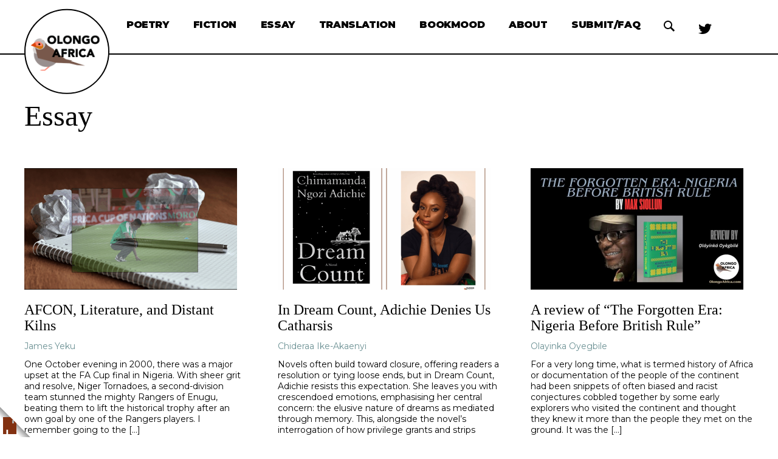

--- FILE ---
content_type: text/html; charset=UTF-8
request_url: https://olongoafrica.com/category/essay/
body_size: 12383
content:
<!doctype html>

<html lang="en">

<head>
  <meta charset="utf-8">
  <meta name="viewport" content="width=device-width, user-scalable=yes, initial-scale=1, viewport-fit=cover">
  <meta http-equiv="X-UA-Compatible" content="IE=edge">

  <link rel="icon" sizes="192x192" href="https://olongoafrica.com/wp-content/themes/olongoafrica/assets/images/favicons/favicon.png?v=1650495551638">
  <link rel="apple-touch-icon" href="https://olongoafrica.com/wp-content/themes/olongoafrica/assets/images/favicons/apple-touch-icon.png?v=1650495551638">
  <link rel="mask-icon" color="#6C9194" href="https://olongoafrica.com/wp-content/themes/olongoafrica/assets/images/favicons/safari-pinned-tab.svg?v=1650495551638">
  <meta name="theme-color" content="#6C9194">
  <meta name="apple-mobile-web-app-title" content="Olongo Africa">
  <meta name="application-name" content="Olongo Africa">

  <!-- Brick House × Coil -->
  <meta name="monetization" content="$ilp.uphold.com/LB6dUPbNFRfj">

      <!-- Global site tag (gtag.js) - Google Analytics -->
    <script async src="https://www.googletagmanager.com/gtag/js?id=G-9Y1XJKH59R"></script>
    <script>
      window.dataLayer = window.dataLayer || [];
      function gtag(){dataLayer.push(arguments);}
      gtag('js', new Date());

      gtag('config', 'G-9Y1XJKH59R');
    </script>
  
  <link rel="preconnect" href="https://fonts.gstatic.com">
  <link href="https://fonts.googleapis.com/css2?family=EB+Garamond:ital,wght@0,400;0,500;1,400&family=Montserrat:wght@400;600;900&display=swap" rel="stylesheet">

  <meta name='robots' content='index, follow, max-image-preview:large, max-snippet:-1, max-video-preview:-1' />
	<style>img:is([sizes="auto" i], [sizes^="auto," i]) { contain-intrinsic-size: 3000px 1500px }</style>
	
	<!-- This site is optimized with the Yoast SEO plugin v25.8 - https://yoast.com/wordpress/plugins/seo/ -->
	<title>Essay Archives - Olongo Africa</title>
	<link rel="canonical" href="https://olongoafrica.com/category/essay/" />
	<link rel="next" href="https://olongoafrica.com/category/essay/page/2/" />
	<meta property="og:locale" content="en_US" />
	<meta property="og:type" content="article" />
	<meta property="og:title" content="Essay Archives - Olongo Africa" />
	<meta property="og:url" content="https://olongoafrica.com/category/essay/" />
	<meta property="og:site_name" content="Olongo Africa" />
	<meta property="og:image" content="https://olongoafrica.com/wp-content/uploads/sites/3/2020/12/olongo-africa-social.png" />
	<meta property="og:image:width" content="1200" />
	<meta property="og:image:height" content="630" />
	<meta property="og:image:type" content="image/png" />
	<meta name="twitter:card" content="summary_large_image" />
	<script type="application/ld+json" class="yoast-schema-graph">{"@context":"https://schema.org","@graph":[{"@type":"CollectionPage","@id":"https://olongoafrica.com/category/essay/","url":"https://olongoafrica.com/category/essay/","name":"Essay Archives - Olongo Africa","isPartOf":{"@id":"https://olongoafrica.com/#website"},"primaryImageOfPage":{"@id":"https://olongoafrica.com/category/essay/#primaryimage"},"image":{"@id":"https://olongoafrica.com/category/essay/#primaryimage"},"thumbnailUrl":"https://olongoafrica.com/wp-content/uploads/sites/3/2025/12/Monochrome-Minimalist-Elegant-Magazine-Photography-Portfolio-Presentation-169.png","breadcrumb":{"@id":"https://olongoafrica.com/category/essay/#breadcrumb"},"inLanguage":"en-US"},{"@type":"ImageObject","inLanguage":"en-US","@id":"https://olongoafrica.com/category/essay/#primaryimage","url":"https://olongoafrica.com/wp-content/uploads/sites/3/2025/12/Monochrome-Minimalist-Elegant-Magazine-Photography-Portfolio-Presentation-169.png","contentUrl":"https://olongoafrica.com/wp-content/uploads/sites/3/2025/12/Monochrome-Minimalist-Elegant-Magazine-Photography-Portfolio-Presentation-169.png","width":1920,"height":1080},{"@type":"BreadcrumbList","@id":"https://olongoafrica.com/category/essay/#breadcrumb","itemListElement":[{"@type":"ListItem","position":1,"name":"Home","item":"https://olongoafrica.com/"},{"@type":"ListItem","position":2,"name":"Essay"}]},{"@type":"WebSite","@id":"https://olongoafrica.com/#website","url":"https://olongoafrica.com/","name":"Olongo Africa","description":"Like the call of the namesake Olongo, or orange-cheeked waxbill, Olongo Africa trills with opinion, literature, travelogue, journalism, and topical writing that wafts above the din.","potentialAction":[{"@type":"SearchAction","target":{"@type":"EntryPoint","urlTemplate":"https://olongoafrica.com/?s={search_term_string}"},"query-input":{"@type":"PropertyValueSpecification","valueRequired":true,"valueName":"search_term_string"}}],"inLanguage":"en-US"}]}</script>
	<!-- / Yoast SEO plugin. -->


<link rel='dns-prefetch' href='//cdn.usefathom.com' />
<link rel='dns-prefetch' href='//stats.wp.com' />
<link rel='preconnect' href='//c0.wp.com' />
<link rel="alternate" type="application/rss+xml" title="Olongo Africa &raquo; Essay Category Feed" href="https://olongoafrica.com/category/essay/feed/" />
<link rel='stylesheet' id='wp-block-library-css' href='https://c0.wp.com/c/6.8.3/wp-includes/css/dist/block-library/style.min.css' type='text/css' media='all' />
<style id='classic-theme-styles-inline-css' type='text/css'>
/*! This file is auto-generated */
.wp-block-button__link{color:#fff;background-color:#32373c;border-radius:9999px;box-shadow:none;text-decoration:none;padding:calc(.667em + 2px) calc(1.333em + 2px);font-size:1.125em}.wp-block-file__button{background:#32373c;color:#fff;text-decoration:none}
</style>
<style id='co-authors-plus-coauthors-style-inline-css' type='text/css'>
.wp-block-co-authors-plus-coauthors.is-layout-flow [class*=wp-block-co-authors-plus]{display:inline}

</style>
<style id='co-authors-plus-avatar-style-inline-css' type='text/css'>
.wp-block-co-authors-plus-avatar :where(img){height:auto;max-width:100%;vertical-align:bottom}.wp-block-co-authors-plus-coauthors.is-layout-flow .wp-block-co-authors-plus-avatar :where(img){vertical-align:middle}.wp-block-co-authors-plus-avatar:is(.alignleft,.alignright){display:table}.wp-block-co-authors-plus-avatar.aligncenter{display:table;margin-inline:auto}

</style>
<style id='co-authors-plus-image-style-inline-css' type='text/css'>
.wp-block-co-authors-plus-image{margin-bottom:0}.wp-block-co-authors-plus-image :where(img){height:auto;max-width:100%;vertical-align:bottom}.wp-block-co-authors-plus-coauthors.is-layout-flow .wp-block-co-authors-plus-image :where(img){vertical-align:middle}.wp-block-co-authors-plus-image:is(.alignfull,.alignwide) :where(img){width:100%}.wp-block-co-authors-plus-image:is(.alignleft,.alignright){display:table}.wp-block-co-authors-plus-image.aligncenter{display:table;margin-inline:auto}

</style>
<link rel='stylesheet' id='mediaelement-css' href='https://c0.wp.com/c/6.8.3/wp-includes/js/mediaelement/mediaelementplayer-legacy.min.css' type='text/css' media='all' />
<link rel='stylesheet' id='wp-mediaelement-css' href='https://c0.wp.com/c/6.8.3/wp-includes/js/mediaelement/wp-mediaelement.min.css' type='text/css' media='all' />
<style id='jetpack-sharing-buttons-style-inline-css' type='text/css'>
.jetpack-sharing-buttons__services-list{display:flex;flex-direction:row;flex-wrap:wrap;gap:0;list-style-type:none;margin:5px;padding:0}.jetpack-sharing-buttons__services-list.has-small-icon-size{font-size:12px}.jetpack-sharing-buttons__services-list.has-normal-icon-size{font-size:16px}.jetpack-sharing-buttons__services-list.has-large-icon-size{font-size:24px}.jetpack-sharing-buttons__services-list.has-huge-icon-size{font-size:36px}@media print{.jetpack-sharing-buttons__services-list{display:none!important}}.editor-styles-wrapper .wp-block-jetpack-sharing-buttons{gap:0;padding-inline-start:0}ul.jetpack-sharing-buttons__services-list.has-background{padding:1.25em 2.375em}
</style>
<style id='global-styles-inline-css' type='text/css'>
:root{--wp--preset--aspect-ratio--square: 1;--wp--preset--aspect-ratio--4-3: 4/3;--wp--preset--aspect-ratio--3-4: 3/4;--wp--preset--aspect-ratio--3-2: 3/2;--wp--preset--aspect-ratio--2-3: 2/3;--wp--preset--aspect-ratio--16-9: 16/9;--wp--preset--aspect-ratio--9-16: 9/16;--wp--preset--color--black: #000000;--wp--preset--color--cyan-bluish-gray: #abb8c3;--wp--preset--color--white: #ffffff;--wp--preset--color--pale-pink: #f78da7;--wp--preset--color--vivid-red: #cf2e2e;--wp--preset--color--luminous-vivid-orange: #ff6900;--wp--preset--color--luminous-vivid-amber: #fcb900;--wp--preset--color--light-green-cyan: #7bdcb5;--wp--preset--color--vivid-green-cyan: #00d084;--wp--preset--color--pale-cyan-blue: #8ed1fc;--wp--preset--color--vivid-cyan-blue: #0693e3;--wp--preset--color--vivid-purple: #9b51e0;--wp--preset--gradient--vivid-cyan-blue-to-vivid-purple: linear-gradient(135deg,rgba(6,147,227,1) 0%,rgb(155,81,224) 100%);--wp--preset--gradient--light-green-cyan-to-vivid-green-cyan: linear-gradient(135deg,rgb(122,220,180) 0%,rgb(0,208,130) 100%);--wp--preset--gradient--luminous-vivid-amber-to-luminous-vivid-orange: linear-gradient(135deg,rgba(252,185,0,1) 0%,rgba(255,105,0,1) 100%);--wp--preset--gradient--luminous-vivid-orange-to-vivid-red: linear-gradient(135deg,rgba(255,105,0,1) 0%,rgb(207,46,46) 100%);--wp--preset--gradient--very-light-gray-to-cyan-bluish-gray: linear-gradient(135deg,rgb(238,238,238) 0%,rgb(169,184,195) 100%);--wp--preset--gradient--cool-to-warm-spectrum: linear-gradient(135deg,rgb(74,234,220) 0%,rgb(151,120,209) 20%,rgb(207,42,186) 40%,rgb(238,44,130) 60%,rgb(251,105,98) 80%,rgb(254,248,76) 100%);--wp--preset--gradient--blush-light-purple: linear-gradient(135deg,rgb(255,206,236) 0%,rgb(152,150,240) 100%);--wp--preset--gradient--blush-bordeaux: linear-gradient(135deg,rgb(254,205,165) 0%,rgb(254,45,45) 50%,rgb(107,0,62) 100%);--wp--preset--gradient--luminous-dusk: linear-gradient(135deg,rgb(255,203,112) 0%,rgb(199,81,192) 50%,rgb(65,88,208) 100%);--wp--preset--gradient--pale-ocean: linear-gradient(135deg,rgb(255,245,203) 0%,rgb(182,227,212) 50%,rgb(51,167,181) 100%);--wp--preset--gradient--electric-grass: linear-gradient(135deg,rgb(202,248,128) 0%,rgb(113,206,126) 100%);--wp--preset--gradient--midnight: linear-gradient(135deg,rgb(2,3,129) 0%,rgb(40,116,252) 100%);--wp--preset--font-size--small: 13px;--wp--preset--font-size--medium: 20px;--wp--preset--font-size--large: 36px;--wp--preset--font-size--x-large: 42px;--wp--preset--spacing--20: 0.44rem;--wp--preset--spacing--30: 0.67rem;--wp--preset--spacing--40: 1rem;--wp--preset--spacing--50: 1.5rem;--wp--preset--spacing--60: 2.25rem;--wp--preset--spacing--70: 3.38rem;--wp--preset--spacing--80: 5.06rem;--wp--preset--shadow--natural: 6px 6px 9px rgba(0, 0, 0, 0.2);--wp--preset--shadow--deep: 12px 12px 50px rgba(0, 0, 0, 0.4);--wp--preset--shadow--sharp: 6px 6px 0px rgba(0, 0, 0, 0.2);--wp--preset--shadow--outlined: 6px 6px 0px -3px rgba(255, 255, 255, 1), 6px 6px rgba(0, 0, 0, 1);--wp--preset--shadow--crisp: 6px 6px 0px rgba(0, 0, 0, 1);}:where(.is-layout-flex){gap: 0.5em;}:where(.is-layout-grid){gap: 0.5em;}body .is-layout-flex{display: flex;}.is-layout-flex{flex-wrap: wrap;align-items: center;}.is-layout-flex > :is(*, div){margin: 0;}body .is-layout-grid{display: grid;}.is-layout-grid > :is(*, div){margin: 0;}:where(.wp-block-columns.is-layout-flex){gap: 2em;}:where(.wp-block-columns.is-layout-grid){gap: 2em;}:where(.wp-block-post-template.is-layout-flex){gap: 1.25em;}:where(.wp-block-post-template.is-layout-grid){gap: 1.25em;}.has-black-color{color: var(--wp--preset--color--black) !important;}.has-cyan-bluish-gray-color{color: var(--wp--preset--color--cyan-bluish-gray) !important;}.has-white-color{color: var(--wp--preset--color--white) !important;}.has-pale-pink-color{color: var(--wp--preset--color--pale-pink) !important;}.has-vivid-red-color{color: var(--wp--preset--color--vivid-red) !important;}.has-luminous-vivid-orange-color{color: var(--wp--preset--color--luminous-vivid-orange) !important;}.has-luminous-vivid-amber-color{color: var(--wp--preset--color--luminous-vivid-amber) !important;}.has-light-green-cyan-color{color: var(--wp--preset--color--light-green-cyan) !important;}.has-vivid-green-cyan-color{color: var(--wp--preset--color--vivid-green-cyan) !important;}.has-pale-cyan-blue-color{color: var(--wp--preset--color--pale-cyan-blue) !important;}.has-vivid-cyan-blue-color{color: var(--wp--preset--color--vivid-cyan-blue) !important;}.has-vivid-purple-color{color: var(--wp--preset--color--vivid-purple) !important;}.has-black-background-color{background-color: var(--wp--preset--color--black) !important;}.has-cyan-bluish-gray-background-color{background-color: var(--wp--preset--color--cyan-bluish-gray) !important;}.has-white-background-color{background-color: var(--wp--preset--color--white) !important;}.has-pale-pink-background-color{background-color: var(--wp--preset--color--pale-pink) !important;}.has-vivid-red-background-color{background-color: var(--wp--preset--color--vivid-red) !important;}.has-luminous-vivid-orange-background-color{background-color: var(--wp--preset--color--luminous-vivid-orange) !important;}.has-luminous-vivid-amber-background-color{background-color: var(--wp--preset--color--luminous-vivid-amber) !important;}.has-light-green-cyan-background-color{background-color: var(--wp--preset--color--light-green-cyan) !important;}.has-vivid-green-cyan-background-color{background-color: var(--wp--preset--color--vivid-green-cyan) !important;}.has-pale-cyan-blue-background-color{background-color: var(--wp--preset--color--pale-cyan-blue) !important;}.has-vivid-cyan-blue-background-color{background-color: var(--wp--preset--color--vivid-cyan-blue) !important;}.has-vivid-purple-background-color{background-color: var(--wp--preset--color--vivid-purple) !important;}.has-black-border-color{border-color: var(--wp--preset--color--black) !important;}.has-cyan-bluish-gray-border-color{border-color: var(--wp--preset--color--cyan-bluish-gray) !important;}.has-white-border-color{border-color: var(--wp--preset--color--white) !important;}.has-pale-pink-border-color{border-color: var(--wp--preset--color--pale-pink) !important;}.has-vivid-red-border-color{border-color: var(--wp--preset--color--vivid-red) !important;}.has-luminous-vivid-orange-border-color{border-color: var(--wp--preset--color--luminous-vivid-orange) !important;}.has-luminous-vivid-amber-border-color{border-color: var(--wp--preset--color--luminous-vivid-amber) !important;}.has-light-green-cyan-border-color{border-color: var(--wp--preset--color--light-green-cyan) !important;}.has-vivid-green-cyan-border-color{border-color: var(--wp--preset--color--vivid-green-cyan) !important;}.has-pale-cyan-blue-border-color{border-color: var(--wp--preset--color--pale-cyan-blue) !important;}.has-vivid-cyan-blue-border-color{border-color: var(--wp--preset--color--vivid-cyan-blue) !important;}.has-vivid-purple-border-color{border-color: var(--wp--preset--color--vivid-purple) !important;}.has-vivid-cyan-blue-to-vivid-purple-gradient-background{background: var(--wp--preset--gradient--vivid-cyan-blue-to-vivid-purple) !important;}.has-light-green-cyan-to-vivid-green-cyan-gradient-background{background: var(--wp--preset--gradient--light-green-cyan-to-vivid-green-cyan) !important;}.has-luminous-vivid-amber-to-luminous-vivid-orange-gradient-background{background: var(--wp--preset--gradient--luminous-vivid-amber-to-luminous-vivid-orange) !important;}.has-luminous-vivid-orange-to-vivid-red-gradient-background{background: var(--wp--preset--gradient--luminous-vivid-orange-to-vivid-red) !important;}.has-very-light-gray-to-cyan-bluish-gray-gradient-background{background: var(--wp--preset--gradient--very-light-gray-to-cyan-bluish-gray) !important;}.has-cool-to-warm-spectrum-gradient-background{background: var(--wp--preset--gradient--cool-to-warm-spectrum) !important;}.has-blush-light-purple-gradient-background{background: var(--wp--preset--gradient--blush-light-purple) !important;}.has-blush-bordeaux-gradient-background{background: var(--wp--preset--gradient--blush-bordeaux) !important;}.has-luminous-dusk-gradient-background{background: var(--wp--preset--gradient--luminous-dusk) !important;}.has-pale-ocean-gradient-background{background: var(--wp--preset--gradient--pale-ocean) !important;}.has-electric-grass-gradient-background{background: var(--wp--preset--gradient--electric-grass) !important;}.has-midnight-gradient-background{background: var(--wp--preset--gradient--midnight) !important;}.has-small-font-size{font-size: var(--wp--preset--font-size--small) !important;}.has-medium-font-size{font-size: var(--wp--preset--font-size--medium) !important;}.has-large-font-size{font-size: var(--wp--preset--font-size--large) !important;}.has-x-large-font-size{font-size: var(--wp--preset--font-size--x-large) !important;}
:where(.wp-block-post-template.is-layout-flex){gap: 1.25em;}:where(.wp-block-post-template.is-layout-grid){gap: 1.25em;}
:where(.wp-block-columns.is-layout-flex){gap: 2em;}:where(.wp-block-columns.is-layout-grid){gap: 2em;}
:root :where(.wp-block-pullquote){font-size: 1.5em;line-height: 1.6;}
</style>
<link rel='stylesheet' id='pdfprnt_frontend-css' href='https://olongoafrica.com/wp-content/plugins/pdf-print-pro/css/frontend.css?ver=2.3.2' type='text/css' media='all' />
<link rel='stylesheet' id='theme-stylesheet-css' href='https://olongoafrica.com/wp-content/themes/olongoafrica/assets/css/main.css?ver=1650495551638' type='text/css' media='all' />
<script type="text/javascript" src="https://cdn.usefathom.com/script.js" id="fathom-snippet-js" defer="defer" data-wp-strategy="defer" data-site="QWNFYHQD"   data-no-minify></script>
<link rel="https://api.w.org/" href="https://olongoafrica.com/wp-json/" /><link rel="alternate" title="JSON" type="application/json" href="https://olongoafrica.com/wp-json/wp/v2/categories/578" /><link rel="EditURI" type="application/rsd+xml" title="RSD" href="https://olongoafrica.com/xmlrpc.php?rsd" />
	<style>img#wpstats{display:none}</style>
		</head>

<body class="archive category category-essay category-578 wp-theme-olongoafrica jps-theme-olongoafrica">

  <div class="page-container">

    <header class="page-header" role="banner">
      <div class="constrain">

        <a class="screen-reader-shortcut" href="#content" tabindex="0">Skip to Content</a>

        <button class="page-header__open-nav-trigger display--mobile-only" id="header-nav-open-button" type="button" aria-haspopup="true" aria-expanded="false" aria-controls="header-nav" aria-label="open nav">
          <span class="svg-container svg--menu "><svg width="40" height="32" viewBox="0 0 40 32" xmlns="http://www.w3.org/2000/svg"><g id="Page-1" stroke="none" stroke-width="1" fill="none" fill-rule="evenodd"><g id="menu" fill="#000" fill-rule="nonzero"><rect id="Top-Copy-2" x="0" y="0" width="40" height="6" rx="3"/><rect id="Top-Copy-3" x="0" y="13" width="40" height="6" rx="3"/><rect id="Top-Copy-4" x="0" y="26" width="40" height="6" rx="3"/></g></g></svg></span>        </button>
        <button class="page-header__close-nav-trigger display--mobile-only" id="header-nav-close-button" type="button" aria-haspopup="true" aria-expanded="false" aria-controls="header-nav" aria-label="close nav">
          <span class="svg-container svg--close "><svg width="34" height="34" viewBox="0 0 34 34" xmlns="http://www.w3.org/2000/svg"><g id="Page-1" stroke="none" stroke-width="1" fill="none" fill-rule="evenodd"><g id="close" fill="#000" fill-rule="nonzero"><rect id="Top-Copy-5" transform="rotate(45 17 17)" x="-3" y="14" width="40" height="6" rx="3"/><rect id="Top-Copy-6" transform="rotate(135 17 17)" x="-3" y="14" width="40" height="6" rx="3"/></g></g></svg></span>        </button>

        <div class="page-header__logo">
          <a href="https://olongoafrica.com" title="Olongo Africa homepage">
            <img src="https://olongoafrica.com/wp-content/themes/olongoafrica/assets/images/olongo-africa-logo.png" title="Olongo Africa" alt="Olongo Africa logo; illustration of small bird with 'Olongo Africa' next to it">
          </a>
        </div>

        <div class="page-header__nav" id="header-nav">
          <nav class="page-header__nav__menu" role="navigation" aria-label="Main Navigation">
            <div class="menu-header-container"><ul id="menu-header" class="menu"><li id="menu-item-851" class="menu-item menu-item-type-taxonomy menu-item-object-category menu-item-851"><a href="https://olongoafrica.com/category/arts-culture/">Poetry</a></li>
<li id="menu-item-852" class="menu-item menu-item-type-taxonomy menu-item-object-category menu-item-852"><a href="https://olongoafrica.com/category/society/">Fiction</a></li>
<li id="menu-item-853" class="menu-item menu-item-type-taxonomy menu-item-object-category menu-item-853"><a href="https://olongoafrica.com/category/journalism/">Essay</a></li>
<li id="menu-item-854" class="menu-item menu-item-type-taxonomy menu-item-object-category menu-item-854"><a href="https://olongoafrica.com/category/uncategorized/">Translation</a></li>
<li id="menu-item-862" class="menu-item menu-item-type-taxonomy menu-item-object-category menu-item-862"><a href="https://olongoafrica.com/category/society/">Bookmood</a></li>
<li id="menu-item-877" class="menu-item menu-item-type-post_type menu-item-object-page menu-item-877"><a href="https://olongoafrica.com/about/">About</a></li>
<li id="menu-item-878" class="menu-item menu-item-type-post_type menu-item-object-page menu-item-878"><a href="https://olongoafrica.com/faq/">Submit/FAQ</a></li>
</ul></div>            <a class="header__search-btn jetpack-search-filter__link" href="#">
              <svg class="gridicon gridicons-search" height="24" width="24" xmlns="http://www.w3.org/2000/svg" viewBox="0 0 24 24"><g><path d="M21 19l-5.154-5.154C16.574 12.742 17 11.42 17 10c0-3.866-3.134-7-7-7s-7 3.134-7 7 3.134 7 7 7c1.42 0 2.742-.426 3.846-1.154L19 21l2-2zM5 10c0-2.757 2.243-5 5-5s5 2.243 5 5-2.243 5-5 5-5-2.243-5-5z"></path></g></svg>
            </a>
          </nav>
                      <div class="page-header__social-nav">
              <ul>
                                  <li><a href="https://twitter.com/OlongoAfrica"><span class="svg-container svg--twitter "><svg version="1.1" id="Layer_1" xmlns="http://www.w3.org/2000/svg" x="0" y="0" viewBox="0 0 92 74.8" xml:space="preserve"><path fill="#010101" d="M92 8.8c-3.4 1.5-7 2.5-10.8 3 3.9-2.3 6.9-6 8.3-10.4-3.6 2.2-7.7 3.7-12 4.6-3.5-3.7-8.4-6-13.8-6-10.4 0-18.9 8.5-18.9 18.9 0 1.5.2 2.9.5 4.3-15.7-.8-29.6-8.3-38.9-19.7-1.6 2.8-2.6 6-2.6 9.5 0 6.5 3.3 12.3 8.4 15.7-3.1-.1-6-.9-8.5-2.4v.2c0 9.1 6.5 16.8 15.1 18.5-1.6.4-3.2.7-5 .7-1.2 0-2.4-.1-3.6-.3 2.4 7.5 9.4 13 17.6 13.1-6.5 5.1-14.6 8.1-23.4 8.1-1.5 0-3-.1-4.5-.3 8.4 5.4 18.3 8.5 28.9 8.5 34.7 0 53.7-28.8 53.7-53.7 0-.8 0-1.6-.1-2.4 3.9-2.7 7.1-6.1 9.6-9.9z"/></svg></span></a></li>
                                              </ul>
            </div>
                  </div>

      </div>
    </header>

    <main class="page-content" id="content" role="main">

<div class="constrain">

      <h1 class="post-archive-title">Essay</h1>
  
  <div class="post-list">
    <div class="row">
              <div class="column--4">
          
<div class="post-preview post-preview--default">

      <div class="post-preview__thumbnail">
      <a href="https://olongoafrica.com/afcon-literature-and-distant-kilns/">
        <img width="700" height="400" src="https://olongoafrica.com/wp-content/uploads/sites/3/2025/12/Monochrome-Minimalist-Elegant-Magazine-Photography-Portfolio-Presentation-169-700x400.png" class="attachment-post-thumbnail size-post-thumbnail wp-post-image" alt="" decoding="async" fetchpriority="high" />      </a>
    </div>
  
  <div class="post-preview__info">
    <h3 class="post-preview__title">
      <a href="https://olongoafrica.com/afcon-literature-and-distant-kilns/">AFCON, Literature, and Distant Kilns</a>
    </h3>

    <div class="post-preview__author">
      <span class="post-preview__author-prefix">by</span>
      <a href="https://olongoafrica.com/author/james-yeku/" title="Posts by James Yeku" class="author url fn" rel="author">James Yeku</a>    </div>

          <div class="post-preview__description">
        <p><p>One October evening in 2000, there was a major upset at the FA Cup final in Nigeria. With sheer grit and resolve, Niger Tornadoes, a second-division team stunned the mighty Rangers of Enugu, beating them to lift the historical trophy after an own goal by one of the Rangers players. I remember going to the [&hellip;]</p>
</p>
      </div>
      </div>

</div>
        </div>
              <div class="column--4">
          
<div class="post-preview post-preview--default">

      <div class="post-preview__thumbnail">
      <a href="https://olongoafrica.com/in-dream-count-adichie-denies-us-catharsis/">
        <img width="700" height="400" src="https://olongoafrica.com/wp-content/uploads/sites/3/2025/12/White-Illustrative-Daily-Activity-Flashcard-700x400.png" class="attachment-post-thumbnail size-post-thumbnail wp-post-image" alt="" decoding="async" />      </a>
    </div>
  
  <div class="post-preview__info">
    <h3 class="post-preview__title">
      <a href="https://olongoafrica.com/in-dream-count-adichie-denies-us-catharsis/">In Dream Count, Adichie Denies Us Catharsis</a>
    </h3>

    <div class="post-preview__author">
      <span class="post-preview__author-prefix">by</span>
      <a href="https://olongoafrica.com/author/chideraa-ike-akaenyi/" title="Posts by Chideraa Ike-Akaenyi" class="author url fn" rel="author">Chideraa Ike-Akaenyi</a>    </div>

          <div class="post-preview__description">
        <p><p>Novels often build toward closure, offering readers a resolution or tying loose ends, but in Dream Count, Adichie resists this expectation. She leaves you with crescendoed emotions, emphasising her central concern: the elusive nature of dreams as mediated through memory. This, alongside the novel’s interrogation of how privilege grants and strips women of agency, forms [&hellip;]</p>
</p>
      </div>
      </div>

</div>
        </div>
              <div class="column--4">
          
<div class="post-preview post-preview--default">

      <div class="post-preview__thumbnail">
      <a href="https://olongoafrica.com/a-review-of-the-forgotten-era-nigeria-before-british-rule/">
        <img width="700" height="400" src="https://olongoafrica.com/wp-content/uploads/sites/3/2025/12/Olongo-Cards-5-700x400.jpg" class="attachment-post-thumbnail size-post-thumbnail wp-post-image" alt="" decoding="async" />      </a>
    </div>
  
  <div class="post-preview__info">
    <h3 class="post-preview__title">
      <a href="https://olongoafrica.com/a-review-of-the-forgotten-era-nigeria-before-british-rule/">A review of &#8220;The Forgotten Era: Nigeria Before British Rule&#8221;</a>
    </h3>

    <div class="post-preview__author">
      <span class="post-preview__author-prefix">by</span>
      <a href="https://olongoafrica.com/author/olayinka-oyegbile/" title="Posts by Olayinka Oyegbile" class="author url fn" rel="author">Olayinka Oyegbile</a>    </div>

          <div class="post-preview__description">
        <p><p>For a very long time, what is termed history of Africa or documentation of the people of the continent had been snippets of often biased and racist conjectures cobbled together by some early explorers who visited the continent and thought they knew it more than the people they met on the ground. It was the [&hellip;]</p>
</p>
      </div>
      </div>

</div>
        </div>
              <div class="column--4">
          
<div class="post-preview post-preview--default">

      <div class="post-preview__thumbnail">
      <a href="https://olongoafrica.com/on-lineage-and-voice/">
        <img width="700" height="400" src="https://olongoafrica.com/wp-content/uploads/sites/3/2025/11/WhatsApp-Image-2025-11-22-at-14.43.54_434e06ac-700x400.jpg" class="attachment-post-thumbnail size-post-thumbnail wp-post-image" alt="" decoding="async" loading="lazy" />      </a>
    </div>
  
  <div class="post-preview__info">
    <h3 class="post-preview__title">
      <a href="https://olongoafrica.com/on-lineage-and-voice/">On Lineage and Voice</a>
    </h3>

    <div class="post-preview__author">
      <span class="post-preview__author-prefix">by</span>
      <a href="https://olongoafrica.com/author/chinua-ezenwa-ohaeto/" title="Posts by Chinụa Ezenwa-Ọhaeto" class="author url fn" rel="author">Chinụa Ezenwa-Ọhaeto</a>    </div>

          <div class="post-preview__description">
        <p><p>On a humid afternoon, after a few years back from Germany, in our house in Nigeria, where my childhood had its formative years, I found a book lying on our dining table. Its cover showed a pair of drumming hands, brown against the dim yellow and blue of the jacket, and just beneath them, my [&hellip;]</p>
</p>
      </div>
      </div>

</div>
        </div>
              <div class="column--4">
          
<div class="post-preview post-preview--default">

      <div class="post-preview__thumbnail">
      <a href="https://olongoafrica.com/mbari-interrogating-the-place-of-space-in-african-art/">
        <img width="610" height="400" src="https://olongoafrica.com/wp-content/uploads/sites/3/2025/10/image-1-610x400.jpeg" class="attachment-post-thumbnail size-post-thumbnail wp-post-image" alt="" decoding="async" loading="lazy" />      </a>
    </div>
  
  <div class="post-preview__info">
    <h3 class="post-preview__title">
      <a href="https://olongoafrica.com/mbari-interrogating-the-place-of-space-in-african-art/">Mbari: Interrogating the Place of Space in African Art</a>
    </h3>

    <div class="post-preview__author">
      <span class="post-preview__author-prefix">by</span>
      <a href="https://olongoafrica.com/author/koso-agboanike/" title="Posts by Koso Agboanike" class="author url fn" rel="author">Koso Agboanike</a>    </div>

          <div class="post-preview__description">
        <p><p>Long after the last fire was put out in this old restaurant, the pot goes on smouldering. The band is in the area designated as the stage, tuning instruments. In a corner, a handful of young artists and intellectuals are arguing over some tedious philosophical point. Eau de Bohème, Édition Afrique. Liquor chases down smoke [&hellip;]</p>
</p>
      </div>
      </div>

</div>
        </div>
              <div class="column--4">
          
<div class="post-preview post-preview--default">

      <div class="post-preview__thumbnail">
      <a href="https://olongoafrica.com/agema-and-the-writer-as-a-repository-of-memory/">
        <img width="700" height="400" src="https://olongoafrica.com/wp-content/uploads/sites/3/2025/10/Olongo-Cards-3-700x400.jpg" class="attachment-post-thumbnail size-post-thumbnail wp-post-image" alt="" decoding="async" loading="lazy" />      </a>
    </div>
  
  <div class="post-preview__info">
    <h3 class="post-preview__title">
      <a href="https://olongoafrica.com/agema-and-the-writer-as-a-repository-of-memory/">Agema and The Writer as a Repository of Memory</a>
    </h3>

    <div class="post-preview__author">
      <span class="post-preview__author-prefix">by</span>
      <a href="https://olongoafrica.com/author/paul-liam/" title="Posts by Paul Liam" class="author url fn" rel="author">Paul Liam</a>    </div>

          <div class="post-preview__description">
        <p><p>E. E. Sule, the renowned writer, critic, and scholar, in his instructive keynote address titled “BM Dzukogi as an Archive: Literature, Activism and Mentorship,” delivered at the national literary colloquium in honour of BM Dzukogi’s 60th birthday celebration in Minna, in January 2025, postulated that the “Nigerian writer must necessarily be an activist. Given the [&hellip;]</p>
</p>
      </div>
      </div>

</div>
        </div>
              <div class="column--4">
          
<div class="post-preview post-preview--default">

      <div class="post-preview__thumbnail">
      <a href="https://olongoafrica.com/same-tune-different-lyrics-a-review-of-when-i-say-africa/">
        <img width="700" height="400" src="https://olongoafrica.com/wp-content/uploads/sites/3/2025/10/Screenshot-2025-10-15-at-10.08.15-PM-700x400.png" class="attachment-post-thumbnail size-post-thumbnail wp-post-image" alt="" decoding="async" loading="lazy" />      </a>
    </div>
  
  <div class="post-preview__info">
    <h3 class="post-preview__title">
      <a href="https://olongoafrica.com/same-tune-different-lyrics-a-review-of-when-i-say-africa/">Same Tune, Different Lyrics: A Review of &#8220;When I Say Africa&#8221;</a>
    </h3>

    <div class="post-preview__author">
      <span class="post-preview__author-prefix">by</span>
      <a href="https://olongoafrica.com/author/mosunmola-adeojo/" title="Posts by Mosunmola Adeojo" class="author url fn" rel="author">Mosunmola Adeojo</a>    </div>

          <div class="post-preview__description">
        <p><p>Reviewer: Mosunmola O. AdeojoDocumentary: When I Say AfricaDirector: Cassandra HerrmanProducers: Cassandra Herrman, Linda Peckham, Kathryn Mathers Africa as backdrop. Africa as a stage. Africa as the set upon which someone else’s life story unfolds, their moral awakening performed, their benevolence practiced. In Cassandra Herrman&#8217;s documentary When I Say Africa, we are invited to confront this [&hellip;]</p>
</p>
      </div>
      </div>

</div>
        </div>
              <div class="column--4">
          
<div class="post-preview post-preview--default">

      <div class="post-preview__thumbnail">
      <a href="https://olongoafrica.com/examining-social-dysfunction-and-internet-fraud-in-ikenna-okehs-yahoo-yahoo/">
        <img width="700" height="400" src="https://olongoafrica.com/wp-content/uploads/sites/3/2025/10/Olongo-Cards-4-700x400.jpg" class="attachment-post-thumbnail size-post-thumbnail wp-post-image" alt="" decoding="async" loading="lazy" />      </a>
    </div>
  
  <div class="post-preview__info">
    <h3 class="post-preview__title">
      <a href="https://olongoafrica.com/examining-social-dysfunction-and-internet-fraud-in-ikenna-okehs-yahoo-yahoo/">Examining Social Dysfunction and Internet Fraud in Ikenna Okeh’s YAHOO! YAHOO!</a>
    </h3>

    <div class="post-preview__author">
      <span class="post-preview__author-prefix">by</span>
      <a href="https://olongoafrica.com/author/paul-liam/" title="Posts by Paul Liam" class="author url fn" rel="author">Paul Liam</a>    </div>

          <div class="post-preview__description">
        <p><p>Nigeria’s battered global reputation has been attributed to the nefarious activities of internet fraudsters and corruption perpetuated by unscrupulous political leaders who embezzle public funds and store them in offshore accounts abroad. These unfortunate social vices have led to the global victimization of innocent and hardworking Nigerians in legitimate businesses around the world. Nigeria suffers [&hellip;]</p>
</p>
      </div>
      </div>

</div>
        </div>
              <div class="column--4">
          
<div class="post-preview post-preview--default">

      <div class="post-preview__thumbnail">
      <a href="https://olongoafrica.com/a-continent-of-riddles-a-review-of-ade%e1%b9%a3okans-south-side/">
        <img width="700" height="400" src="https://olongoafrica.com/wp-content/uploads/sites/3/2025/10/Olongo-Cards-2-700x400.jpg" class="attachment-post-thumbnail size-post-thumbnail wp-post-image" alt="" decoding="async" loading="lazy" />      </a>
    </div>
  
  <div class="post-preview__info">
    <h3 class="post-preview__title">
      <a href="https://olongoafrica.com/a-continent-of-riddles-a-review-of-ade%e1%b9%a3okans-south-side/">A Continent of Riddles : A Review of Adéṣọ̀kàn&#8217;s &#8220;South Side&#8221;</a>
    </h3>

    <div class="post-preview__author">
      <span class="post-preview__author-prefix">by</span>
      <a href="https://olongoafrica.com/author/olayinka-oyegbile/" title="Posts by Olayinka Oyegbile" class="author url fn" rel="author">Olayinka Oyegbile</a>    </div>

          <div class="post-preview__description">
        <p><p>The strange thing about Africa is how past, present and future come together in a kind of rough jazz &#8211; Ben Okri (A review of South Side, Akin Adesokan, Parresia Publishers, Lagos, 2025) Abel Dankor is an itinerant writer whose life reads like the typical life of every or most Africans; stateless and always in [&hellip;]</p>
</p>
      </div>
      </div>

</div>
        </div>
              <div class="column--4">
          
<div class="post-preview post-preview--default">

      <div class="post-preview__thumbnail">
      <a href="https://olongoafrica.com/from-the-prism-of-black-orpheus-mapping-the-growth-and-development-of-discourse-on-african-literature/">
        <img width="700" height="400" src="https://olongoafrica.com/wp-content/uploads/sites/3/2025/09/IMG_3370-700x400.jpg" class="attachment-post-thumbnail size-post-thumbnail wp-post-image" alt="" decoding="async" loading="lazy" />      </a>
    </div>
  
  <div class="post-preview__info">
    <h3 class="post-preview__title">
      <a href="https://olongoafrica.com/from-the-prism-of-black-orpheus-mapping-the-growth-and-development-of-discourse-on-african-literature/">From the Prism of Black Orpheus: Mapping the Growth and Development of Discourse on African Literature</a>
    </h3>

    <div class="post-preview__author">
      <span class="post-preview__author-prefix">by</span>
      <a href="https://olongoafrica.com/author/denja-abdullahi/" title="Posts by Denja Abdullahi" class="author url fn" rel="author">Denja Abdullahi</a>    </div>

          <div class="post-preview__description">
        <p><p>The Conflict of Cultures in West African Poetry, Ulli Beier’s first essay in the maiden edition of Black Orpheus (September 1957), raises a crucial question that haunted the beginnings of African literature, one that has persisted till date. While the African writer fights against colonial subjectivization, he does so within the ambivalence of using the [&hellip;]</p>
</p>
      </div>
      </div>

</div>
        </div>
          </div>
  </div>

</div>



  </main>

  <footer class="page-footer">
    <div class="constrain">

      <div class="page-footer__logo">
        <a href="https://olongoafrica.com" title="Olongo Africa homepage">
          <img src="https://olongoafrica.com/wp-content/themes/olongoafrica/assets/images/olongo-africa-logo.png" title="Olongo Africa" alt="Olongo Africa logo; illustration of small bird with 'Olongo Africa' next to it">
        </a>
      </div>

              <div class="page-footer__nav">
          <div class="menu-network-menu-container"><ul id="menu-network-menu" class="menu"><li id="menu-item-1742" class="menu-item menu-item-type-custom menu-item-object-custom menu-item-1742"><a href="https://lingua.olongoafrica.com">Multilingual Project</a></li>
<li id="menu-item-1743" class="menu-item menu-item-type-custom menu-item-object-custom menu-item-1743"><a href="https://ebrohimie.olongoafrica.com">Ebrohimie Road (film)</a></li>
<li id="menu-item-1754" class="menu-item menu-item-type-taxonomy menu-item-object-category menu-item-1754"><a href="https://olongoafrica.com/category/black-orpheus/">Black Orpheus Revisited</a></li>
</ul></div>        </div>
      
      <div class="page-footer__fine-print">
      <p>A publication of <a href="https://thebrick.house/">The Brick House Cooperative</a>. All rights reserved. Copyright 2026.</p>
      </div>

    </div>
  </footer>

</div>

<script type="speculationrules">
{"prefetch":[{"source":"document","where":{"and":[{"href_matches":"\/*"},{"not":{"href_matches":["\/wp-*.php","\/wp-admin\/*","\/wp-content\/uploads\/sites\/3\/*","\/wp-content\/*","\/wp-content\/plugins\/*","\/wp-content\/themes\/olongoafrica\/*","\/*\\?(.+)"]}},{"not":{"selector_matches":"a[rel~=\"nofollow\"]"}},{"not":{"selector_matches":".no-prefetch, .no-prefetch a"}}]},"eagerness":"conservative"}]}
</script>
		<div class="jetpack-instant-search__widget-area" style="display: none">
							<div id="jetpack-search-filters-1" class="widget jetpack-filters widget_search">			<div id="jetpack-search-filters-1-wrapper" class="jetpack-instant-search-wrapper">
		</div></div><div id="block-4" class="widget widget_block widget_recent_entries"><ul class="wp-block-latest-posts__list wp-block-latest-posts"><li><a class="wp-block-latest-posts__post-title" href="https://olongoafrica.com/afcon-literature-and-distant-kilns/">AFCON, Literature, and Distant Kilns</a></li>
<li><a class="wp-block-latest-posts__post-title" href="https://olongoafrica.com/nigerian-literature-is-dead-again/">Nigerian Literature is Dead (Again)</a></li>
<li><a class="wp-block-latest-posts__post-title" href="https://olongoafrica.com/in-dream-count-adichie-denies-us-catharsis/">In Dream Count, Adichie Denies Us Catharsis</a></li>
<li><a class="wp-block-latest-posts__post-title" href="https://olongoafrica.com/a-review-of-the-forgotten-era-nigeria-before-british-rule/">A review of &#8220;The Forgotten Era: Nigeria Before British Rule&#8221;</a></li>
<li><a class="wp-block-latest-posts__post-title" href="https://olongoafrica.com/on-lineage-and-voice/">On Lineage and Voice</a></li>
</ul></div>					</div>
		<div class="brickhousecoop-badge brickhousecoop-badge--bottom-left">
  <div class="brickhousecoop-badge__dogear">
    <a href="https://thebrick.house">
      <svg width="73" height="93" viewBox="0 0 73 93" xmlns="http://www.w3.org/2000/svg"><g id="Page-1" stroke="none" stroke-width="1" fill="none" fill-rule="evenodd"><path d="M0 0v93h18.025V68.621h9.012V93H73V0H0zm60 34H50V16h10v18z" id="Shape" fill="#82331C" fill-rule="nonzero"/></g></svg>
    </a>
  </div>
</div>
<style>
.brickhousecoop-badge {
  line-height: 1 !important;
  font-size: 16px !important;
}

.brickhousecoop-badge__dogear {
  /*background: #EBDBC2;*/
  background: #fff;
  position: fixed;
  z-index: 999999;
  overflow: hidden;
  width: 50px;
  height: 50px;
}

.brickhousecoop-badge__dogear a {
  color: #823111;
  display: block;
  height: 100%;
  position: relative;
  width: 100%;
}

.brickhousecoop-badge__dogear a:hover {
  color: #000;
}

.brickhousecoop-badge__dogear svg {
  position: absolute;
  width: 22px;
  height: auto;
}

.brickhousecoop-badge__dogear svg path {
  fill: currentColor;
  transition: fill 0.4s;
}

/* Inset drop shadow. */
.brickhousecoop-badge__dogear a:before {
  content: "";
  display: block;
  width: 200px;
  height: 12px;
  position: absolute;
}

/* Top left badge */
.brickhousecoop-badge--top-left .brickhousecoop-badge__dogear {
  clip-path: polygon(0 0, 0% 100%, 100% 0);
  left: 0;
  top: 0;
}

.brickhousecoop-badge--top-left .brickhousecoop-badge__dogear svg {
  left: 5px;
  top: 5px;
}

.brickhousecoop-badge--top-left .brickhousecoop-badge__dogear a:before {
  background-image: linear-gradient(to top, rgba(0, 0, 0, .4), rgba(0, 0, 0, 0));
  transform-origin: top right;
  transform: rotate(-45deg) translate(0, -10px);
  right: 0;
  top: 0;
}

/* Top right badge */
.brickhousecoop-badge--top-right .brickhousecoop-badge__dogear {
  clip-path: polygon(100% 0, 0 0, 100% 100%);
  right: 0;
  top: 0;
}

.brickhousecoop-badge--top-right .brickhousecoop-badge__dogear svg {
  right: 5px;
  top: 5px;
}

.brickhousecoop-badge--top-right .brickhousecoop-badge__dogear a:before {
  background-image: linear-gradient(to top, rgba(0, 0, 0, .4), rgba(0, 0, 0, 0));
  transform-origin: top left;
  transform: rotate(45deg) translate(0, -10px);
  left: 0;
  top: 0;
}

/* Bottom left badge */
.brickhousecoop-badge--bottom-left .brickhousecoop-badge__dogear {
  clip-path: polygon(0 0, 0% 100%, 100% 100%);
  bottom: 0;
  left: 0;
}

.brickhousecoop-badge--bottom-left .brickhousecoop-badge__dogear svg {
  bottom: 5px;
  left: 5px;
}

.brickhousecoop-badge--bottom-left .brickhousecoop-badge__dogear a:before {
  background-image: linear-gradient(to bottom, rgba(0, 0, 0, .4), rgba(0, 0, 0, 0));
  transform-origin: top left;
  transform: rotate(45deg) translate(-10px, 0);
  left: 0;
  top: 0;
}

/* Bottom right badge */
.brickhousecoop-badge--bottom-right .brickhousecoop-badge__dogear {
  clip-path: polygon(100% 0, 0% 100%, 100% 100%);
  bottom: 0;
  right: 0;
}

.brickhousecoop-badge--bottom-right .brickhousecoop-badge__dogear svg {
  bottom: 5px;
  right: 5px;
}

.brickhousecoop-badge--bottom-right .brickhousecoop-badge__dogear a:before {
  background-image: linear-gradient(to bottom, rgba(0, 0, 0, .4), rgba(0, 0, 0, 0));
  transform-origin: top right;
  transform: rotate(-45deg);
  right: 0;
  top: 0;
}
</style><script type="text/javascript" src="https://c0.wp.com/c/6.8.3/wp-includes/js/dist/hooks.min.js" id="wp-hooks-js"></script>
<script type="text/javascript" src="https://c0.wp.com/c/6.8.3/wp-includes/js/dist/i18n.min.js" id="wp-i18n-js"></script>
<script type="text/javascript" id="wp-i18n-js-after">
/* <![CDATA[ */
wp.i18n.setLocaleData( { 'text direction\u0004ltr': [ 'ltr' ] } );
/* ]]> */
</script>
<script type="text/javascript" src="https://olongoafrica.com/wp-content/plugins/jetpack/jetpack_vendor/automattic/jetpack-assets/build/i18n-loader.js?minify=true&amp;ver=becd7d9884bc1b331e45" id="wp-jp-i18n-loader-js"></script>
<script type="text/javascript" id="wp-jp-i18n-loader-js-after">
/* <![CDATA[ */
wp.jpI18nLoader.state = {"baseUrl":"https://olongoafrica.com/wp-content/languages/","locale":"en_US","domainMap":{"jetpack-account-protection":"plugins/jetpack","jetpack-admin-ui":"plugins/jetpack","jetpack-assets":"plugins/jetpack","jetpack-backup-pkg":"plugins/jetpack","jetpack-blaze":"plugins/jetpack","jetpack-block-delimiter":"plugins/jetpack","jetpack-boost-core":"plugins/jetpack","jetpack-boost-speed-score":"plugins/jetpack","jetpack-classic-theme-helper":"plugins/jetpack","jetpack-compat":"plugins/jetpack","jetpack-config":"plugins/jetpack","jetpack-connection":"plugins/jetpack","jetpack-explat":"plugins/jetpack","jetpack-external-media":"plugins/jetpack","jetpack-forms":"plugins/jetpack","jetpack-image-cdn":"plugins/jetpack","jetpack-import":"plugins/jetpack","jetpack-ip":"plugins/jetpack","jetpack-jitm":"plugins/jetpack","jetpack-jwt":"plugins/jetpack","jetpack-licensing":"plugins/jetpack","jetpack-masterbar":"plugins/jetpack","jetpack-my-jetpack":"plugins/jetpack","jetpack-password-checker":"plugins/jetpack","jetpack-paypal-payments":"plugins/jetpack","jetpack-plugins-installer":"plugins/jetpack","jetpack-post-list":"plugins/jetpack","jetpack-protect-models":"plugins/jetpack","jetpack-protect-status":"plugins/jetpack","jetpack-publicize-pkg":"plugins/jetpack","jetpack-search-pkg":"plugins/jetpack","jetpack-stats":"plugins/jetpack","jetpack-stats-admin":"plugins/jetpack","jetpack-subscribers-dashboard":"plugins/jetpack","jetpack-sync":"plugins/jetpack","jetpack-videopress-pkg":"plugins/jetpack","jetpack-waf":"plugins/jetpack","woocommerce-analytics":"plugins/jetpack"},"domainPaths":{"jetpack-account-protection":"jetpack_vendor/automattic/jetpack-account-protection/","jetpack-admin-ui":"jetpack_vendor/automattic/jetpack-admin-ui/","jetpack-assets":"jetpack_vendor/automattic/jetpack-assets/","jetpack-backup-pkg":"jetpack_vendor/automattic/jetpack-backup/","jetpack-blaze":"jetpack_vendor/automattic/jetpack-blaze/","jetpack-block-delimiter":"jetpack_vendor/automattic/block-delimiter/","jetpack-boost-core":"jetpack_vendor/automattic/jetpack-boost-core/","jetpack-boost-speed-score":"jetpack_vendor/automattic/jetpack-boost-speed-score/","jetpack-classic-theme-helper":"jetpack_vendor/automattic/jetpack-classic-theme-helper/","jetpack-compat":"jetpack_vendor/automattic/jetpack-compat/","jetpack-config":"jetpack_vendor/automattic/jetpack-config/","jetpack-connection":"jetpack_vendor/automattic/jetpack-connection/","jetpack-explat":"jetpack_vendor/automattic/jetpack-explat/","jetpack-external-media":"jetpack_vendor/automattic/jetpack-external-media/","jetpack-forms":"jetpack_vendor/automattic/jetpack-forms/","jetpack-image-cdn":"jetpack_vendor/automattic/jetpack-image-cdn/","jetpack-import":"jetpack_vendor/automattic/jetpack-import/","jetpack-ip":"jetpack_vendor/automattic/jetpack-ip/","jetpack-jitm":"jetpack_vendor/automattic/jetpack-jitm/","jetpack-jwt":"jetpack_vendor/automattic/jetpack-jwt/","jetpack-licensing":"jetpack_vendor/automattic/jetpack-licensing/","jetpack-masterbar":"jetpack_vendor/automattic/jetpack-masterbar/","jetpack-my-jetpack":"jetpack_vendor/automattic/jetpack-my-jetpack/","jetpack-password-checker":"jetpack_vendor/automattic/jetpack-password-checker/","jetpack-paypal-payments":"jetpack_vendor/automattic/jetpack-paypal-payments/","jetpack-plugins-installer":"jetpack_vendor/automattic/jetpack-plugins-installer/","jetpack-post-list":"jetpack_vendor/automattic/jetpack-post-list/","jetpack-protect-models":"jetpack_vendor/automattic/jetpack-protect-models/","jetpack-protect-status":"jetpack_vendor/automattic/jetpack-protect-status/","jetpack-publicize-pkg":"jetpack_vendor/automattic/jetpack-publicize/","jetpack-search-pkg":"jetpack_vendor/automattic/jetpack-search/","jetpack-stats":"jetpack_vendor/automattic/jetpack-stats/","jetpack-stats-admin":"jetpack_vendor/automattic/jetpack-stats-admin/","jetpack-subscribers-dashboard":"jetpack_vendor/automattic/jetpack-subscribers-dashboard/","jetpack-sync":"jetpack_vendor/automattic/jetpack-sync/","jetpack-videopress-pkg":"jetpack_vendor/automattic/jetpack-videopress/","jetpack-waf":"jetpack_vendor/automattic/jetpack-waf/","woocommerce-analytics":"jetpack_vendor/automattic/woocommerce-analytics/"}};
/* ]]> */
</script>
<script type="text/javascript" src="https://c0.wp.com/c/6.8.3/wp-includes/js/dist/vendor/wp-polyfill.min.js" id="wp-polyfill-js"></script>
<script type="text/javascript" src="https://c0.wp.com/c/6.8.3/wp-includes/js/dist/url.min.js" id="wp-url-js"></script>
<script type="text/javascript" id="jetpack-instant-search-js-before">
/* <![CDATA[ */
var JetpackInstantSearchOptions=JSON.parse(decodeURIComponent("%7B%22overlayOptions%22%3A%7B%22colorTheme%22%3A%22light%22%2C%22enableInfScroll%22%3Atrue%2C%22enableFilteringOpensOverlay%22%3Atrue%2C%22enablePostDate%22%3Atrue%2C%22enableSort%22%3Atrue%2C%22highlightColor%22%3A%22%23FFC%22%2C%22overlayTrigger%22%3A%22submit%22%2C%22resultFormat%22%3A%22expanded%22%2C%22showPoweredBy%22%3Atrue%2C%22defaultSort%22%3A%22relevance%22%2C%22excludedPostTypes%22%3A%5B%5D%7D%2C%22homeUrl%22%3A%22https%3A%5C%2F%5C%2Folongoafrica.com%22%2C%22locale%22%3A%22en-US%22%2C%22postsPerPage%22%3A10%2C%22siteId%22%3A186573109%2C%22postTypes%22%3A%7B%22post%22%3A%7B%22singular_name%22%3A%22Post%22%2C%22name%22%3A%22Posts%22%7D%2C%22page%22%3A%7B%22singular_name%22%3A%22Page%22%2C%22name%22%3A%22Pages%22%7D%2C%22attachment%22%3A%7B%22singular_name%22%3A%22Media%22%2C%22name%22%3A%22Media%22%7D%7D%2C%22webpackPublicPath%22%3A%22https%3A%5C%2F%5C%2Folongoafrica.com%5C%2Fwp-content%5C%2Fplugins%5C%2Fjetpack%5C%2Fjetpack_vendor%5C%2Fautomattic%5C%2Fjetpack-search%5C%2Fbuild%5C%2Finstant-search%5C%2F%22%2C%22isPhotonEnabled%22%3Afalse%2C%22isFreePlan%22%3Atrue%2C%22apiRoot%22%3A%22https%3A%5C%2F%5C%2Folongoafrica.com%5C%2Fwp-json%5C%2F%22%2C%22apiNonce%22%3A%22c418251d2f%22%2C%22isPrivateSite%22%3Afalse%2C%22isWpcom%22%3Afalse%2C%22hasOverlayWidgets%22%3Atrue%2C%22widgets%22%3A%5B%7B%22filters%22%3A%5B%7B%22name%22%3A%22Post%20Types%22%2C%22type%22%3A%22post_type%22%2C%22count%22%3A5%2C%22widget_id%22%3A%22jetpack-search-filters-1%22%2C%22filter_id%22%3A%22post_type_0%22%7D%2C%7B%22name%22%3A%22Categories%22%2C%22type%22%3A%22taxonomy%22%2C%22taxonomy%22%3A%22category%22%2C%22count%22%3A5%2C%22widget_id%22%3A%22jetpack-search-filters-1%22%2C%22filter_id%22%3A%22taxonomy_1%22%7D%2C%7B%22name%22%3A%22Tags%22%2C%22type%22%3A%22taxonomy%22%2C%22taxonomy%22%3A%22post_tag%22%2C%22count%22%3A5%2C%22widget_id%22%3A%22jetpack-search-filters-1%22%2C%22filter_id%22%3A%22taxonomy_2%22%7D%2C%7B%22name%22%3A%22Year%22%2C%22type%22%3A%22date_histogram%22%2C%22count%22%3A5%2C%22field%22%3A%22post_date%22%2C%22interval%22%3A%22year%22%2C%22widget_id%22%3A%22jetpack-search-filters-1%22%2C%22filter_id%22%3A%22date_histogram_3%22%7D%5D%2C%22widget_id%22%3A%22jetpack-search-filters-1%22%7D%5D%2C%22widgetsOutsideOverlay%22%3A%5B%5D%2C%22hasNonSearchWidgets%22%3Atrue%2C%22preventTrackingCookiesReset%22%3Afalse%7D"));
/* ]]> */
</script>
<script type="text/javascript" src="https://olongoafrica.com/wp-content/plugins/jetpack/jetpack_vendor/automattic/jetpack-search/build/instant-search/jp-search.js?minify=false&amp;ver=896aa3682ac2b8ba8dcc" id="jetpack-instant-search-js"></script>
<script type="text/javascript" src="//stats.wp.com/w.js?ver=202604" id="jp-tracks-js"></script>
<script type="text/javascript" src="https://olongoafrica.com/wp-content/themes/olongoafrica/assets/js/main.js?ver=1650495551638" id="theme-script-js"></script>
<script type="text/javascript" id="jetpack-stats-js-before">
/* <![CDATA[ */
_stq = window._stq || [];
_stq.push([ "view", JSON.parse("{\"v\":\"ext\",\"blog\":\"186573109\",\"post\":\"0\",\"tz\":\"0\",\"srv\":\"olongoafrica.com\",\"arch_cat\":\"essay\",\"arch_results\":\"10\",\"j\":\"1:14.9.1\"}") ]);
_stq.push([ "clickTrackerInit", "186573109", "0" ]);
/* ]]> */
</script>
<script type="text/javascript" src="https://stats.wp.com/e-202604.js" id="jetpack-stats-js" defer="defer" data-wp-strategy="defer"></script>

<script>(function(){function c(){var b=a.contentDocument||a.contentWindow.document;if(b){var d=b.createElement('script');d.innerHTML="window.__CF$cv$params={r:'9c08f8964dd1724e',t:'MTc2ODg1MzM4MC4wMDAwMDA='};var a=document.createElement('script');a.nonce='';a.src='/cdn-cgi/challenge-platform/scripts/jsd/main.js';document.getElementsByTagName('head')[0].appendChild(a);";b.getElementsByTagName('head')[0].appendChild(d)}}if(document.body){var a=document.createElement('iframe');a.height=1;a.width=1;a.style.position='absolute';a.style.top=0;a.style.left=0;a.style.border='none';a.style.visibility='hidden';document.body.appendChild(a);if('loading'!==document.readyState)c();else if(window.addEventListener)document.addEventListener('DOMContentLoaded',c);else{var e=document.onreadystatechange||function(){};document.onreadystatechange=function(b){e(b);'loading'!==document.readyState&&(document.onreadystatechange=e,c())}}}})();</script></body>
</html>
